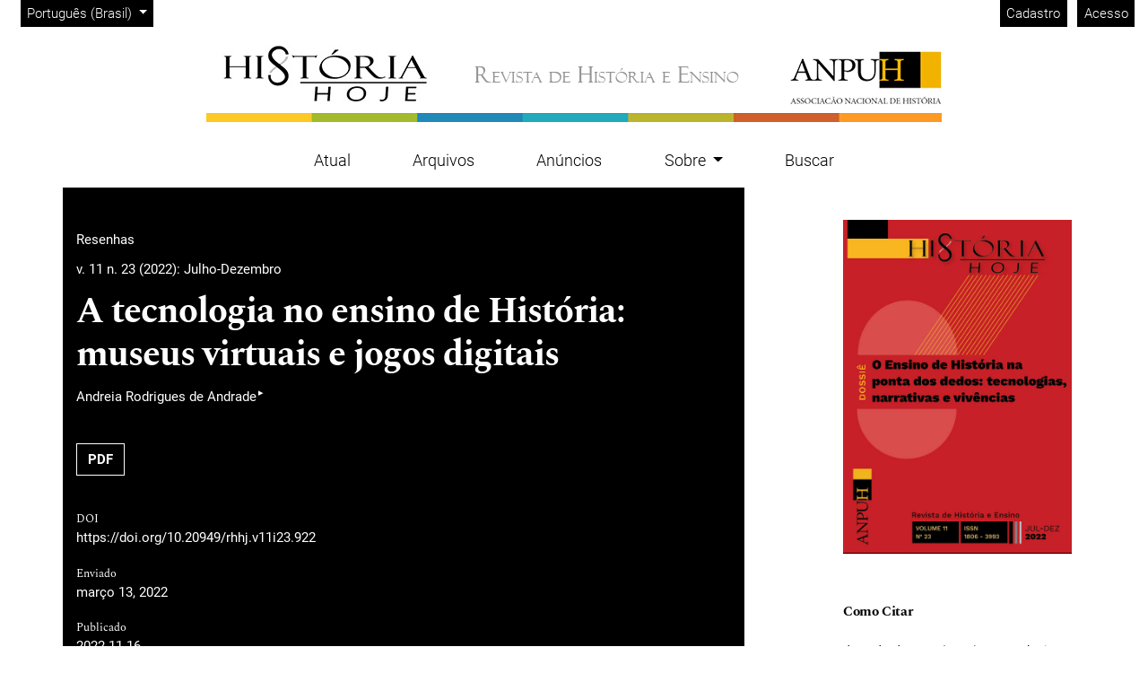

--- FILE ---
content_type: text/html; charset=utf-8
request_url: https://rhhj.anpuh.org/RHHJ/article/view/922
body_size: 5906
content:


<!DOCTYPE html>

<html lang="pt-BR" xml:lang="pt-BR">
<head>
	<meta charset="utf-8">
	<meta name="viewport" content="width=device-width, initial-scale=1.0">
	<title>
		A tecnologia no ensino de História: museus virtuais e jogos digitais
							| Revista História Hoje
			</title>

	
<meta name="generator" content="Open Journal Systems 3.3.0.14">
<meta name="gs_meta_revision" content="1.1"/>
<meta name="citation_journal_title" content="Revista História Hoje"/>
<meta name="citation_journal_abbrev" content="RHHJ"/>
<meta name="citation_issn" content="1806-3993"/> 
<meta name="citation_author" content="Andreia Rodrigues de Andrade"/>
<meta name="citation_author_institution" content="Universidade Federal de Santa Maria"/>
<meta name="citation_title" content="A tecnologia no ensino de História: museus virtuais e jogos digitais"/>
<meta name="citation_language" content="pt"/>
<meta name="citation_date" content="2022/11/16"/>
<meta name="citation_volume" content="11"/>
<meta name="citation_issue" content="23"/>
<meta name="citation_firstpage" content="365"/>
<meta name="citation_lastpage" content="368"/>
<meta name="citation_doi" content="10.20949/rhhj.v11i23.922"/>
<meta name="citation_abstract_html_url" content="https://rhhj.anpuh.org/RHHJ/article/view/922"/>
<meta name="citation_pdf_url" content="https://rhhj.anpuh.org/RHHJ/article/download/922/478"/>
<link rel="schema.DC" href="http://purl.org/dc/elements/1.1/" />
<meta name="DC.Creator.PersonalName" content="Andreia Rodrigues de Andrade"/>
<meta name="DC.Date.created" scheme="ISO8601" content="2022-11-16"/>
<meta name="DC.Date.dateSubmitted" scheme="ISO8601" content="2022-03-13"/>
<meta name="DC.Date.issued" scheme="ISO8601" content="2022-11-16"/>
<meta name="DC.Date.modified" scheme="ISO8601" content="2023-06-09"/>
<meta name="DC.Description" xml:lang="pt" content="."/>
<meta name="DC.Format" scheme="IMT" content="application/pdf"/>
<meta name="DC.Identifier" content="922"/>
<meta name="DC.Identifier.pageNumber" content="365-368"/>
<meta name="DC.Identifier.DOI" content="10.20949/rhhj.v11i23.922"/>
<meta name="DC.Identifier.URI" content="https://rhhj.anpuh.org/RHHJ/article/view/922"/>
<meta name="DC.Language" scheme="ISO639-1" content="pt"/>
<meta name="DC.Rights" content="Copyright (c) 2022 Andreia Rodrigues de andrade"/>
<meta name="DC.Rights" content="http://creativecommons.org/licenses/by/4.0"/>
<meta name="DC.Source" content="Revista História Hoje"/>
<meta name="DC.Source.ISSN" content="1806-3993"/>
<meta name="DC.Source.Issue" content="23"/>
<meta name="DC.Source.Volume" content="11"/>
<meta name="DC.Source.URI" content="https://rhhj.anpuh.org/RHHJ"/>
<meta name="DC.Title" content="A tecnologia no ensino de História: museus virtuais e jogos digitais"/>
<meta name="DC.Title.Alternative" xml:lang="en" content="Technology in History Teaching: Virtual Museums and Digital Games"/>
<meta name="DC.Type" content="Text.Serial.Journal"/>
<meta name="DC.Type.articleType" content="Resenhas"/>
<meta name="og:site_name" content="Revista História Hoje"/>
<meta name="og:type" content="article"/>
<meta name="og:title" content="A tecnologia no ensino de História: museus virtuais e jogos digitais"/>
<meta name="og:description" content="
.
"/>
<meta name="og:url" content="https://rhhj.anpuh.org/RHHJ/article/view/922"/>
<meta name="og:locale" content="pt_BR"/>
<meta name="og:image" content="https://rhhj.anpuh.org/public/journals/1/cover_issue_24_pt_BR.jpg"/>
<meta name="article:published_time" content="2022-11-16"/>
<link rel="alternate" type="application/atom+xml" href="https://rhhj.anpuh.org/RHHJ/gateway/plugin/AnnouncementFeedGatewayPlugin/atom">
<link rel="alternate" type="application/rdf+xml" href="https://rhhj.anpuh.org/RHHJ/gateway/plugin/AnnouncementFeedGatewayPlugin/rss">
<link rel="alternate" type="application/rss+xml" href="https://rhhj.anpuh.org/RHHJ/gateway/plugin/AnnouncementFeedGatewayPlugin/rss2">
	<link rel="stylesheet" href="https://rhhj.anpuh.org/plugins/themes/immersion/resources/dist/app.min.css?v=3.3.0.14" type="text/css" /><link rel="stylesheet" href="https://rhhj.anpuh.org/RHHJ/$$$call$$$/page/page/css?name=less" type="text/css" /><link rel="stylesheet" href="https://rhhj.anpuh.org/public/journals/1/styleSheet.css?d=2024-07-01+17%3A28%3A49" type="text/css" />
</head>
<body class="page_article op_view has_site_logo"
      dir="ltr">

<div class="cmp_skip_to_content">
	<a class="sr-only" href="#immersion_content_header">Ir para o menu de navegação principal</a>
	<a class="sr-only" href="#immersion_content_main">Ir para o conteúdo principal</a>
	<a class="sr-only" href="#immersion_content_footer">Ir para o rodapé</a>
</div>

<header class="main-header"
        id="immersion_content_header">
	<div class="container-fluid">
		<nav class="main-header__admin locale-enabled">

						
										<ul id="languageNav" class="language-toggle nav">
	<li class="nav-item dropdown">
		<a class="main-header__lang-link dropdown-toggle" id="languageToggleMenulanguageNav" data-toggle="dropdown" aria-haspopup="true" aria-expanded="false">
			<span class="sr-only">Alterar o idioma. O idioma atual é:</span>
			Português (Brasil)
		</a>

		<ul class="dropdown-menu dropdown-menu-left" aria-labelledby="languageToggleMenulanguageNav">
																			<li class="dropdown-item">
						<a class="nav-link" href="https://rhhj.anpuh.org/RHHJ/user/setLocale/en_US?source=%2FRHHJ%2Farticle%2Fview%2F922">
							English
						</a>
					</li>
																<li class="dropdown-item">
						<a class="nav-link" href="https://rhhj.anpuh.org/RHHJ/user/setLocale/es_ES?source=%2FRHHJ%2Farticle%2Fview%2F922">
							Español (España)
						</a>
					</li>
									</ul>
	</li>
</ul>
			
							<h2 class="sr-only">Menu Admin</h2>
									<ul id="navigationUser" class="pkp_navigation_user pkp_nav_list">
					
																	<li class=" nmi_type_user_register nav-item">
					<a class="main-header__admin-link"
					   href="https://rhhj.anpuh.org/RHHJ/user/register">
						Cadastro
					</a>
									</li>
								
																	<li class=" nmi_type_user_login nav-item">
					<a class="main-header__admin-link"
					   href="https://rhhj.anpuh.org/RHHJ/login">
						Acesso
					</a>
									</li>
													</ul>

			
			
		</nav>

					<div class="main-header__title">
		
		
					<a href="			https://rhhj.anpuh.org/RHHJ/index
		" class="is_img">
				<img src="https://rhhj.anpuh.org/public/journals/1/pageHeaderLogoImage_pt_BR.png" width="820" height="87" alt="##common.pageHeaderLogo.altText##" />
			</a>
		
					</div>
		
						
						<nav class="navbar navbar-expand-sm main-header__nav">
				<button class="navbar-toggler mx-auto hamburger" data-target="#main-menu" data-toggle="collapse"
				        type="button"
				        aria-label="Menu" aria-controls="navigation">
					<span class="hamburger__wrapper">
		                <span class="hamburger__icon"></span>
		            </span>
				</button>
				<h2 class="sr-only">Menu principal</h2>
				<div class="collapse navbar-collapse" id="main-menu">
										<ul id="navigationPrimary" class="pkp_navigation_primary pkp_nav_list navbar-nav mx-auto">
					
																	<li class=" nmi_type_current nav-item">
					<a class="main-header__nav-link"
					   href="https://rhhj.anpuh.org/RHHJ/issue/current">
						Atual
					</a>
									</li>
								
																	<li class=" nmi_type_archives nav-item">
					<a class="main-header__nav-link"
					   href="https://rhhj.anpuh.org/RHHJ/issue/archive">
						Arquivos
					</a>
									</li>
								
																	<li class=" nmi_type_announcements nav-item">
					<a class="main-header__nav-link"
					   href="https://rhhj.anpuh.org/RHHJ/announcement">
						Anúncios
					</a>
									</li>
								
																	<li class=" nmi_type_about nav-item dropdown">
					<a class="main-header__nav-link dropdown-toggle"
					   href="https://rhhj.anpuh.org/RHHJ/about" role="button" id="dropdownMenuLink" data-toggle="dropdown" aria-haspopup="true" aria-expanded="false">
						Sobre
					</a>
											<ul class="dropdown-menu">
																								<li class=" dropdown-item">
										<a class="nav-link"
										   href="https://rhhj.anpuh.org/RHHJ/about">
											Sobre a Revista
										</a>
									</li>
																																<li class=" dropdown-item">
										<a class="nav-link"
										   href="https://rhhj.anpuh.org/RHHJ/about/editorialTeam">
											Equipe Editorial
										</a>
									</li>
																																<li class=" dropdown-item">
										<a class="nav-link"
										   href="https://rhhj.anpuh.org/RHHJ/about/privacy">
											Declaração de Privacidade
										</a>
									</li>
																																<li class=" dropdown-item">
										<a class="nav-link"
										   href="https://rhhj.anpuh.org/RHHJ/about/submissions">
											Submissões
										</a>
									</li>
																																<li class=" dropdown-item">
										<a class="nav-link"
										   href="https://rhhj.anpuh.org/RHHJ/about/indexadores">
											Indexadores
										</a>
									</li>
																																<li class=" dropdown-item">
										<a class="nav-link"
										   href="https://rhhj.anpuh.org/RHHJ/about/contact">
											Contato
										</a>
									</li>
																					</ul>
									</li>
								
																	<li class=" nmi_type_search nav-item">
					<a class="main-header__nav-link"
					   href="https://rhhj.anpuh.org/RHHJ/search/search">
						Buscar
					</a>
									</li>
						</ul>

			
				</div>
			</nav>
				</div> </header>

<main class="container" id="immersion_content_main">
	<div class="row">

				<section class="col-md-8 article-page">
	<header class="article-page__header">
    		
					<p class="article-page__meta">Resenhas</p>
		
		<p class="article-page__meta">
			<a href="https://rhhj.anpuh.org/RHHJ/issue/view/24">v. 11 n. 23 (2022): Julho-Dezembro</a>
		</p>

		<h1 class="article-page__title">
			<span>A tecnologia no ensino de História: museus virtuais e jogos digitais</span>
		</h1>

							<div class="article-page__meta">
				<ul class="authors-string">
											<li class="authors-string__item"><a class="author-string__href" href="#author-1"><span>Andreia Rodrigues de Andrade</span><sup class="author-symbol author-plus">&ThinSpace;&rtrif;</sup><sup class="author-symbol author-minus hidden">&ThinSpace;&dtrif;</sup></a></li>
									</ul>
			</div>
												<div class="article-page__meta">
				<div class="article-details__authors">
											<div class="article-details__author hidden" id="author-1">
															<div class="article-details__author-affiliation">
									Universidade Federal de Santa Maria
																	</div>
																											</div>
									</div>
			</div>
			</header>

				<div class="article-page__galleys">
							<ul class="list-galleys primary-galleys">
											<li>
							
	
							

<a class="article__btn pdf" href="https://rhhj.anpuh.org/RHHJ/article/view/922/478">

		
	PDF

	</a>
						</li>
									</ul>
								</div>
	
	<div class="article-page__meta">

		<dl>
																								<dt>
						DOI
					</dt>
					<dd>
													<a id="pub-id::doi"
							   href="https://doi.org/10.20949/rhhj.v11i23.922">
								https://doi.org/10.20949/rhhj.v11i23.922
							</a>
											</dd>
														<dt>
					Enviado
				</dt>
				<dd>
					março 13, 2022
				</dd>
			
							<dt>
					Publicado
				</dt>
				<dd>
																2022-11-16
														</dd>
							
		</dl>
	</div><!-- .article-page__meta-->

				<h3 class="label">Resumo</h3>
		<p>.</p>
	
		
		<div class="item downloads_chart">
	<h3 class="label">
		Downloads
	</h3>
	<div class="value">
		<canvas class="usageStatsGraph" data-object-type="Submission" data-object-id="922"></canvas>
		<div class="usageStatsUnavailable" data-object-type="Submission" data-object-id="922">
			Não há dados estatísticos.
		</div>
	</div>
</div>


</section>


<aside class="col-md-4 offset-lg-1 col-lg-3 article-sidebar">

				<h2 class="sr-only">Imagem de capa</h2>
		<figure>
							<a href="https://rhhj.anpuh.org/RHHJ/issue/view/24">
					<img
						class="img-fluid"
					  src="https://rhhj.anpuh.org/public/journals/1/cover_issue_24_pt_BR.jpg"
						alt=""
					>
				</a>
					</figure>
	
					
		
		
				<h2>
			Como Citar
		</h2>
		<div class="citation_format_value">
			<div id="citationOutput" role="region" aria-live="polite">
				<div class="csl-bib-body">
  <div class="csl-entry">de Andrade, A. R. (2022). A tecnologia no ensino de História: museus virtuais e jogos digitais. <i>Revista História Hoje</i>, <i>11</i>(23), 365–368. https://doi.org/10.20949/rhhj.v11i23.922</div>
</div>
			</div>
			<div class="citation_formats dropdown">
				<a class="btn btn-secondary" id="dropdownMenuButton" data-toggle="dropdown" aria-haspopup="true"
				   aria-expanded="false">
					Fomatos de Citação
				</a>
				<div class="dropdown-menu" aria-labelledby="dropdownMenuButton" id="dropdown-cit">
											<a
								class="dropdown-cite-link dropdown-item"
								aria-controls="citationOutput"
								href="https://rhhj.anpuh.org/RHHJ/citationstylelanguage/get/acm-sig-proceedings?submissionId=922&amp;publicationId=797"
								data-load-citation
								data-json-href="https://rhhj.anpuh.org/RHHJ/citationstylelanguage/get/acm-sig-proceedings?submissionId=922&amp;publicationId=797&amp;return=json"
						>
							ACM
						</a>
											<a
								class="dropdown-cite-link dropdown-item"
								aria-controls="citationOutput"
								href="https://rhhj.anpuh.org/RHHJ/citationstylelanguage/get/acs-nano?submissionId=922&amp;publicationId=797"
								data-load-citation
								data-json-href="https://rhhj.anpuh.org/RHHJ/citationstylelanguage/get/acs-nano?submissionId=922&amp;publicationId=797&amp;return=json"
						>
							ACS
						</a>
											<a
								class="dropdown-cite-link dropdown-item"
								aria-controls="citationOutput"
								href="https://rhhj.anpuh.org/RHHJ/citationstylelanguage/get/apa?submissionId=922&amp;publicationId=797"
								data-load-citation
								data-json-href="https://rhhj.anpuh.org/RHHJ/citationstylelanguage/get/apa?submissionId=922&amp;publicationId=797&amp;return=json"
						>
							APA
						</a>
											<a
								class="dropdown-cite-link dropdown-item"
								aria-controls="citationOutput"
								href="https://rhhj.anpuh.org/RHHJ/citationstylelanguage/get/associacao-brasileira-de-normas-tecnicas?submissionId=922&amp;publicationId=797"
								data-load-citation
								data-json-href="https://rhhj.anpuh.org/RHHJ/citationstylelanguage/get/associacao-brasileira-de-normas-tecnicas?submissionId=922&amp;publicationId=797&amp;return=json"
						>
							ABNT
						</a>
											<a
								class="dropdown-cite-link dropdown-item"
								aria-controls="citationOutput"
								href="https://rhhj.anpuh.org/RHHJ/citationstylelanguage/get/chicago-author-date?submissionId=922&amp;publicationId=797"
								data-load-citation
								data-json-href="https://rhhj.anpuh.org/RHHJ/citationstylelanguage/get/chicago-author-date?submissionId=922&amp;publicationId=797&amp;return=json"
						>
							Chicago
						</a>
											<a
								class="dropdown-cite-link dropdown-item"
								aria-controls="citationOutput"
								href="https://rhhj.anpuh.org/RHHJ/citationstylelanguage/get/harvard-cite-them-right?submissionId=922&amp;publicationId=797"
								data-load-citation
								data-json-href="https://rhhj.anpuh.org/RHHJ/citationstylelanguage/get/harvard-cite-them-right?submissionId=922&amp;publicationId=797&amp;return=json"
						>
							Harvard
						</a>
											<a
								class="dropdown-cite-link dropdown-item"
								aria-controls="citationOutput"
								href="https://rhhj.anpuh.org/RHHJ/citationstylelanguage/get/ieee?submissionId=922&amp;publicationId=797"
								data-load-citation
								data-json-href="https://rhhj.anpuh.org/RHHJ/citationstylelanguage/get/ieee?submissionId=922&amp;publicationId=797&amp;return=json"
						>
							IEEE
						</a>
											<a
								class="dropdown-cite-link dropdown-item"
								aria-controls="citationOutput"
								href="https://rhhj.anpuh.org/RHHJ/citationstylelanguage/get/modern-language-association?submissionId=922&amp;publicationId=797"
								data-load-citation
								data-json-href="https://rhhj.anpuh.org/RHHJ/citationstylelanguage/get/modern-language-association?submissionId=922&amp;publicationId=797&amp;return=json"
						>
							MLA
						</a>
											<a
								class="dropdown-cite-link dropdown-item"
								aria-controls="citationOutput"
								href="https://rhhj.anpuh.org/RHHJ/citationstylelanguage/get/turabian-fullnote-bibliography?submissionId=922&amp;publicationId=797"
								data-load-citation
								data-json-href="https://rhhj.anpuh.org/RHHJ/citationstylelanguage/get/turabian-fullnote-bibliography?submissionId=922&amp;publicationId=797&amp;return=json"
						>
							Turabian
						</a>
											<a
								class="dropdown-cite-link dropdown-item"
								aria-controls="citationOutput"
								href="https://rhhj.anpuh.org/RHHJ/citationstylelanguage/get/vancouver?submissionId=922&amp;publicationId=797"
								data-load-citation
								data-json-href="https://rhhj.anpuh.org/RHHJ/citationstylelanguage/get/vancouver?submissionId=922&amp;publicationId=797&amp;return=json"
						>
							Vancouver
						</a>
																<div class="dropdown-divider"></div>
						<h3 class="download-cite">
							Baixar Citação
						</h3>
													<a class="dropdown-cite-link dropdown-item"
							   href="https://rhhj.anpuh.org/RHHJ/citationstylelanguage/download/ris?submissionId=922&amp;publicationId=797">
								Endnote/Zotero/Mendeley (RIS)
							</a>
													<a class="dropdown-cite-link dropdown-item"
							   href="https://rhhj.anpuh.org/RHHJ/citationstylelanguage/download/bibtex?submissionId=922&amp;publicationId=797">
								BibTeX
							</a>
															</div>
			</div>
		</div>
	
						
			<div class="copyright-info">
																		<p>Copyright (c) 2022 Andreia Rodrigues de andrade</p>
										<a rel="license" href="https://creativecommons.org/licenses/by/4.0/"><img alt="Creative Commons License" style="border-width:0" src="//i.creativecommons.org/l/by/4.0/88x31.png" /></a><br />Este trabalho está licenciado sob uma licença <a rel="license" href="https://creativecommons.org/licenses/by/4.0/">Creative Commons Attribution 4.0 International License</a>.
							
								</div>
		

</aside>

		
	</div>
</main><!-- .page -->

<footer class="main-footer" id="immersion_content_footer">
	<div class="container">
					<div class="sidebar_wrapper row" role="complementary">
				 
<div class="pkp_block block_make_submission col-md-3">
	<div class="content">
		<a class="btn btn-primary" href="https://rhhj.anpuh.org/RHHJ/about/submissions">
			Enviar Submissão
		</a>
	</div>
</div>
<div class="pkp_block block_language col-md-3">
	<h2 class="title">
		Idioma
	</h2>

	<div class="content">
		<ul>
							<li class="locale_pt_BR current">
					<a href="https://rhhj.anpuh.org/RHHJ/user/setLocale/pt_BR?source=%2FRHHJ%2Farticle%2Fview%2F922">
						Português (Brasil)
					</a>
				</li>
							<li class="locale_en_US">
					<a href="https://rhhj.anpuh.org/RHHJ/user/setLocale/en_US?source=%2FRHHJ%2Farticle%2Fview%2F922">
						English
					</a>
				</li>
							<li class="locale_es_ES">
					<a href="https://rhhj.anpuh.org/RHHJ/user/setLocale/es_ES?source=%2FRHHJ%2Farticle%2Fview%2F922">
						Español (España)
					</a>
				</li>
					</ul>
	</div>
</div><!-- .block_language -->

			</div>
			<hr>
				<div class="row">
							<div class="col-md-8">
					<p><strong>Revista História Hoje, São Paulo, SP, Brasil, e-ISSN: 1806-3993</strong></p>
<p> </p>
<div id="customblock-crossref" class="pkp_block block_custom col-md-3">
<div class="content">
<section><strong>Indexadores</strong></section>
<section><img src="https://rhhj.anpuh.org/public/site/images/lepidus/mceclip2.jpg" /> <img src="https://rhhj.anpuh.org/public/site/images/lepidus/mceclip3.png" />  <img src="https://rhhj.anpuh.org/public/site/images/lepidus/mceclip0.jpg" /><img src="https://rhhj.anpuh.org/public/site/images/lepidus/mceclip4.png" />  <img src="https://rhhj.anpuh.org/public/site/images/lepidus/blobid0.jpg" alt="" /></section>
</div>
</div>
				</div>
						<div class="col-2 col-sm-1 offset-10 offset-sm-11" role="complementary">
				<a href="https://rhhj.anpuh.org/RHHJ/about/aboutThisPublishingSystem">
					<img class="img-fluid" alt="Mais informações sobre o sistema de publicação, a plataforma e o fluxo de publicação do OJS/PKP." src="https://rhhj.anpuh.org/templates/images/ojs_brand.png">
				</a>
			</div>
		</div>
	</div>
</footer>

	<div id="loginModal" class="modal fade" tabindex="-1" role="dialog">
		<div class="modal-dialog" role="document">
			<div class="modal-content">
				<div class="modal-body">
					<button type="button" class="close" data-dismiss="modal" aria-label="Close">
						<span aria-hidden="true">&times;</span>
					</button>
					<form class="form-login" method="post" action="https://rhhj.anpuh.org/RHHJ/login/signIn">
	<input type="hidden" name="csrfToken" value="93a0e6d0f27ca748b8e91a20eabd0566">
	<input type="hidden" name="source" value=""/>

	<fieldset>
		<div class="form-group form-group-username">
			<label for="usernameModal">
				Usuário
				<span class="required" aria-hidden="true">*</span>
				<span class="sr-only">
					Obrigatório
				</span>
			</label>
			<input type="text" class="form-control" name="username" id="usernameModal" value="" maxlength="32" required>
		</div>
		<div class="form-group">
			<label for="passwordModal">
				Senha
				<span class="required" aria-hidden="true">*</span>
				<span class="sr-only">
					Obrigatório
				</span>
			</label>
			<input type="password" class="form-control" name="password" id="passwordModal" value=""
			       maxlength="32" required>

			<div class="custom-control custom-checkbox">
				<input type="checkbox" class="custom-control-input" name="remember" id="rememberModal" value="1" checked="$remember">
				<label for="rememberModal" class="custom-control-label">
						Mantenha-me conectado
				</label>
			</div>
		</div>
		<div class="form-group">
			<p>
				<button class="btn btn-primary" type="submit">
					Acesso
				</button>

														<a href="https://rhhj.anpuh.org/RHHJ/user/register?source=" class="btn btn-secondary">
						Não é um usuário? Registre-se no site
					</a>
							</p>

			<p>
				<a href="https://rhhj.anpuh.org/RHHJ/login/lostPassword">
					Esqueceu a senha?
				</a>
			</p>
		</div>
	</fieldset>
</form>
				</div>
			</div>
		</div>
	</div>

<script src="https://rhhj.anpuh.org/plugins/themes/immersion/resources/dist/app.min.js?v=3.3.0.14" type="text/javascript"></script><script src="https://rhhj.anpuh.org/plugins/generic/citationStyleLanguage/js/articleCitation.js?v=3.3.0.14" type="text/javascript"></script><script type="text/javascript">var pkpUsageStats = pkpUsageStats || {};pkpUsageStats.data = pkpUsageStats.data || {};pkpUsageStats.data.Submission = pkpUsageStats.data.Submission || {};pkpUsageStats.data.Submission[922] = {"data":{"2022":{"1":0,"2":0,"3":0,"4":0,"5":0,"6":0,"7":0,"8":0,"9":0,"10":0,"11":36,"12":35},"2023":{"1":20,"2":9,"3":27,"4":12,"5":7,"6":11,"7":8,"8":16,"9":9,"10":11,"11":7,"12":12},"2024":{"1":2,"2":10,"3":11,"4":9,"5":11,"6":8,"7":5,"8":18,"9":15,"10":19,"11":19,"12":65},"2025":{"1":7,"2":15,"3":17,"4":13,"5":14,"6":19,"7":11,"8":18,"9":26,"10":19,"11":26,"12":36},"2026":{"1":8,"2":0,"3":0,"4":0,"5":0,"6":0,"7":0,"8":0,"9":0,"10":0,"11":0,"12":0}},"label":"Todos os downloads","color":"79,181,217","total":641};</script><script src="https://cdnjs.cloudflare.com/ajax/libs/Chart.js/2.0.1/Chart.js?v=3.3.0.14" type="text/javascript"></script><script type="text/javascript">var pkpUsageStats = pkpUsageStats || {};pkpUsageStats.locale = pkpUsageStats.locale || {};pkpUsageStats.locale.months = ["Jan","Fev","Mar","Abr","Mai","Jun","Jul","Ago","Set","Out","Nov","Dez"];pkpUsageStats.config = pkpUsageStats.config || {};pkpUsageStats.config.chartType = "bar";</script><script src="https://rhhj.anpuh.org/plugins/generic/usageStats/js/UsageStatsFrontendHandler.js?v=3.3.0.14" type="text/javascript"></script><script type="text/javascript">			var _paq = _paq || [];
			  _paq.push(['trackPageView']);
			  _paq.push(['enableLinkTracking']);
			  (function() {
			    var u="//piwik.lepidus.com.br/";
			    _paq.push(['setTrackerUrl', u+'piwik.php']);
			    _paq.push(['setSiteId', 165]);
			    _paq.push(['setDocumentTitle', "RHHJ"]);
			    var d=document, g=d.createElement('script'), s=d.getElementsByTagName('script')[0];
			    g.type='text/javascript'; g.async=true; g.defer=true; g.src=u+'piwik.js'; s.parentNode.insertBefore(g,s);
			  })();</script>



</body>
</html>


--- FILE ---
content_type: text/css;charset=UTF-8
request_url: https://rhhj.anpuh.org/RHHJ/$$$call$$$/page/page/css?name=less
body_size: 5598
content:
@font-face{font-family:'Roboto';font-style:normal;font-weight:300;src:url('//rhhj.anpuh.org/plugins/themes/immersion/resources/fonts/roboto-v20-vietnamese_latin-ext_latin_greek-ext_greek_cyrillic-ext_cyrillic-300.eot');src:local(''),url('//rhhj.anpuh.org/plugins/themes/immersion/resources/fonts/roboto-v20-vietnamese_latin-ext_latin_greek-ext_greek_cyrillic-ext_cyrillic-300.eot?#iefix') format('embedded-opentype'),url('//rhhj.anpuh.org/plugins/themes/immersion/resources/fonts/roboto-v20-vietnamese_latin-ext_latin_greek-ext_greek_cyrillic-ext_cyrillic-300.woff2') format('woff2'),url('//rhhj.anpuh.org/plugins/themes/immersion/resources/fonts/roboto-v20-vietnamese_latin-ext_latin_greek-ext_greek_cyrillic-ext_cyrillic-300.woff') format('woff'),url('//rhhj.anpuh.org/plugins/themes/immersion/resources/fonts/roboto-v20-vietnamese_latin-ext_latin_greek-ext_greek_cyrillic-ext_cyrillic-300.ttf') format('truetype'),url('//rhhj.anpuh.org/plugins/themes/immersion/resources/fonts/roboto-v20-vietnamese_latin-ext_latin_greek-ext_greek_cyrillic-ext_cyrillic-300.svg#Roboto') format('svg')}@font-face{font-family:'Roboto';font-style:normal;font-weight:400;src:url('//rhhj.anpuh.org/plugins/themes/immersion/resources/fonts/roboto-v20-vietnamese_latin-ext_latin_greek-ext_greek_cyrillic-ext_cyrillic-regular.eot');src:local(''),url('//rhhj.anpuh.org/plugins/themes/immersion/resources/fonts/roboto-v20-vietnamese_latin-ext_latin_greek-ext_greek_cyrillic-ext_cyrillic-regular.eot?#iefix') format('embedded-opentype'),url('//rhhj.anpuh.org/plugins/themes/immersion/resources/fonts/roboto-v20-vietnamese_latin-ext_latin_greek-ext_greek_cyrillic-ext_cyrillic-regular.woff2') format('woff2'),url('//rhhj.anpuh.org/plugins/themes/immersion/resources/fonts/roboto-v20-vietnamese_latin-ext_latin_greek-ext_greek_cyrillic-ext_cyrillic-regular.woff') format('woff'),url('//rhhj.anpuh.org/plugins/themes/immersion/resources/fonts/roboto-v20-vietnamese_latin-ext_latin_greek-ext_greek_cyrillic-ext_cyrillic-regular.ttf') format('truetype'),url('//rhhj.anpuh.org/plugins/themes/immersion/resources/fonts/roboto-v20-vietnamese_latin-ext_latin_greek-ext_greek_cyrillic-ext_cyrillic-regular.svg#Roboto') format('svg')}@font-face{font-family:'Roboto';font-style:italic;font-weight:400;src:url('//rhhj.anpuh.org/plugins/themes/immersion/resources/fonts/roboto-v20-vietnamese_latin-ext_latin_greek-ext_greek_cyrillic-ext_cyrillic-italic.eot');src:local(''),url('//rhhj.anpuh.org/plugins/themes/immersion/resources/fonts/roboto-v20-vietnamese_latin-ext_latin_greek-ext_greek_cyrillic-ext_cyrillic-italic.eot?#iefix') format('embedded-opentype'),url('//rhhj.anpuh.org/plugins/themes/immersion/resources/fonts/roboto-v20-vietnamese_latin-ext_latin_greek-ext_greek_cyrillic-ext_cyrillic-italic.woff2') format('woff2'),url('//rhhj.anpuh.org/plugins/themes/immersion/resources/fonts/roboto-v20-vietnamese_latin-ext_latin_greek-ext_greek_cyrillic-ext_cyrillic-italic.woff') format('woff'),url('//rhhj.anpuh.org/plugins/themes/immersion/resources/fonts/roboto-v20-vietnamese_latin-ext_latin_greek-ext_greek_cyrillic-ext_cyrillic-italic.ttf') format('truetype'),url('//rhhj.anpuh.org/plugins/themes/immersion/resources/fonts/roboto-v20-vietnamese_latin-ext_latin_greek-ext_greek_cyrillic-ext_cyrillic-italic.svg#Roboto') format('svg')}@font-face{font-family:'Roboto';font-style:normal;font-weight:700;src:url('//rhhj.anpuh.org/plugins/themes/immersion/resources/fonts/roboto-v20-vietnamese_latin-ext_latin_greek-ext_greek_cyrillic-ext_cyrillic-700.eot');src:local(''),url('//rhhj.anpuh.org/plugins/themes/immersion/resources/fonts/roboto-v20-vietnamese_latin-ext_latin_greek-ext_greek_cyrillic-ext_cyrillic-700.eot?#iefix') format('embedded-opentype'),url('//rhhj.anpuh.org/plugins/themes/immersion/resources/fonts/roboto-v20-vietnamese_latin-ext_latin_greek-ext_greek_cyrillic-ext_cyrillic-700.woff2') format('woff2'),url('//rhhj.anpuh.org/plugins/themes/immersion/resources/fonts/roboto-v20-vietnamese_latin-ext_latin_greek-ext_greek_cyrillic-ext_cyrillic-700.woff') format('woff'),url('//rhhj.anpuh.org/plugins/themes/immersion/resources/fonts/roboto-v20-vietnamese_latin-ext_latin_greek-ext_greek_cyrillic-ext_cyrillic-700.ttf') format('truetype'),url('//rhhj.anpuh.org/plugins/themes/immersion/resources/fonts/roboto-v20-vietnamese_latin-ext_latin_greek-ext_greek_cyrillic-ext_cyrillic-700.svg#Roboto') format('svg')}@font-face{font-family:'Roboto';font-style:italic;font-weight:700;src:url('//rhhj.anpuh.org/plugins/themes/immersion/resources/fonts/roboto-v20-vietnamese_latin-ext_latin_greek-ext_greek_cyrillic-ext_cyrillic-700italic.eot');src:local(''),url('//rhhj.anpuh.org/plugins/themes/immersion/resources/fonts/roboto-v20-vietnamese_latin-ext_latin_greek-ext_greek_cyrillic-ext_cyrillic-700italic.eot?#iefix') format('embedded-opentype'),url('//rhhj.anpuh.org/plugins/themes/immersion/resources/fonts/roboto-v20-vietnamese_latin-ext_latin_greek-ext_greek_cyrillic-ext_cyrillic-700italic.woff2') format('woff2'),url('//rhhj.anpuh.org/plugins/themes/immersion/resources/fonts/roboto-v20-vietnamese_latin-ext_latin_greek-ext_greek_cyrillic-ext_cyrillic-700italic.woff') format('woff'),url('//rhhj.anpuh.org/plugins/themes/immersion/resources/fonts/roboto-v20-vietnamese_latin-ext_latin_greek-ext_greek_cyrillic-ext_cyrillic-700italic.ttf') format('truetype'),url('//rhhj.anpuh.org/plugins/themes/immersion/resources/fonts/roboto-v20-vietnamese_latin-ext_latin_greek-ext_greek_cyrillic-ext_cyrillic-700italic.svg#Roboto') format('svg')}@font-face{font-family:'Spectral';font-style:normal;font-weight:400;src:url('//rhhj.anpuh.org/plugins/themes/immersion/resources/fonts/spectral-v6-vietnamese_latin-ext_latin_cyrillic-regular.eot');src:local(''),url('//rhhj.anpuh.org/plugins/themes/immersion/resources/fonts/spectral-v6-vietnamese_latin-ext_latin_cyrillic-regular.eot?#iefix') format('embedded-opentype'),url('//rhhj.anpuh.org/plugins/themes/immersion/resources/fonts/spectral-v6-vietnamese_latin-ext_latin_cyrillic-regular.woff2') format('woff2'),url('//rhhj.anpuh.org/plugins/themes/immersion/resources/fonts/spectral-v6-vietnamese_latin-ext_latin_cyrillic-regular.woff') format('woff'),url('//rhhj.anpuh.org/plugins/themes/immersion/resources/fonts/spectral-v6-vietnamese_latin-ext_latin_cyrillic-regular.ttf') format('truetype'),url('//rhhj.anpuh.org/plugins/themes/immersion/resources/fonts/spectral-v6-vietnamese_latin-ext_latin_cyrillic-regular.svg#Spectral') format('svg')}@font-face{font-family:'Spectral';font-style:italic;font-weight:400;src:url('//rhhj.anpuh.org/plugins/themes/immersion/resources/fonts/spectral-v6-vietnamese_latin-ext_latin_cyrillic-italic.eot');src:local(''),url('//rhhj.anpuh.org/plugins/themes/immersion/resources/fonts/spectral-v6-vietnamese_latin-ext_latin_cyrillic-italic.eot?#iefix') format('embedded-opentype'),url('//rhhj.anpuh.org/plugins/themes/immersion/resources/fonts/spectral-v6-vietnamese_latin-ext_latin_cyrillic-italic.woff2') format('woff2'),url('//rhhj.anpuh.org/plugins/themes/immersion/resources/fonts/spectral-v6-vietnamese_latin-ext_latin_cyrillic-italic.woff') format('woff'),url('//rhhj.anpuh.org/plugins/themes/immersion/resources/fonts/spectral-v6-vietnamese_latin-ext_latin_cyrillic-italic.ttf') format('truetype'),url('//rhhj.anpuh.org/plugins/themes/immersion/resources/fonts/spectral-v6-vietnamese_latin-ext_latin_cyrillic-italic.svg#Spectral') format('svg')}@font-face{font-family:'Spectral';font-style:normal;font-weight:700;src:url('//rhhj.anpuh.org/plugins/themes/immersion/resources/fonts/spectral-v6-vietnamese_latin-ext_latin_cyrillic-700.eot');src:local(''),url('//rhhj.anpuh.org/plugins/themes/immersion/resources/fonts/spectral-v6-vietnamese_latin-ext_latin_cyrillic-700.eot?#iefix') format('embedded-opentype'),url('//rhhj.anpuh.org/plugins/themes/immersion/resources/fonts/spectral-v6-vietnamese_latin-ext_latin_cyrillic-700.woff2') format('woff2'),url('//rhhj.anpuh.org/plugins/themes/immersion/resources/fonts/spectral-v6-vietnamese_latin-ext_latin_cyrillic-700.woff') format('woff'),url('//rhhj.anpuh.org/plugins/themes/immersion/resources/fonts/spectral-v6-vietnamese_latin-ext_latin_cyrillic-700.ttf') format('truetype'),url('//rhhj.anpuh.org/plugins/themes/immersion/resources/fonts/spectral-v6-vietnamese_latin-ext_latin_cyrillic-700.svg#Spectral') format('svg')}@font-face{font-family:'Spectral';font-style:italic;font-weight:700;src:url('//rhhj.anpuh.org/plugins/themes/immersion/resources/fonts/spectral-v6-vietnamese_latin-ext_latin_cyrillic-700italic.eot');src:local(''),url('//rhhj.anpuh.org/plugins/themes/immersion/resources/fonts/spectral-v6-vietnamese_latin-ext_latin_cyrillic-700italic.eot?#iefix') format('embedded-opentype'),url('//rhhj.anpuh.org/plugins/themes/immersion/resources/fonts/spectral-v6-vietnamese_latin-ext_latin_cyrillic-700italic.woff2') format('woff2'),url('//rhhj.anpuh.org/plugins/themes/immersion/resources/fonts/spectral-v6-vietnamese_latin-ext_latin_cyrillic-700italic.woff') format('woff'),url('//rhhj.anpuh.org/plugins/themes/immersion/resources/fonts/spectral-v6-vietnamese_latin-ext_latin_cyrillic-700italic.ttf') format('truetype'),url('//rhhj.anpuh.org/plugins/themes/immersion/resources/fonts/spectral-v6-vietnamese_latin-ext_latin_cyrillic-700italic.svg#Spectral') format('svg')}body{font-family:'Roboto',sans-serif;color:#000;font-size:18px;font-weight:400;-webkit-font-smoothing:antialiased;-webkit-text-size-adjust:none;-moz-osx-font-smoothing:grayscale;text-rendering:optimizeLegibility}h1,h2,h3,h4,h5,h6,legend{font-family:'Spectral',serif;font-weight:700;letter-spacing:-0.025em;margin:3.5rem 0 1.5rem 0}h1 a:after,h2 a:after,h3 a:after,h4 a:after,h5 a:after,h6 a:after,legend a:after{border:0}p,li,blockquote,cite,dd{font-family:'Roboto',sans-serif;line-height:1.5;margin-bottom:1.25rem}dt,address,table{font-family:'Roboto',sans-serif;font-size:smaller}li{margin-bottom:0.25em}blockquote{border-left:1px solid #000;padding-left:30px}cite{display:block;text-align:right}dt{font-family:'Spectral',serif;font-weight:400;margin:0}dt:first-child{margin-top:0}dd{display:inline-block}code{color:#000;font-size:smaller}a{color:#000;display:inline-block}a:hover{color:#000;text-decoration:none}aside h1,aside h2,aside h3,aside h4,aside h5,aside h6,aside legend{font-size:0.85em}aside p,aside dt,aside dd,aside li{font-size:0.75em}main a:after,aside a:after{display:block;content:'';height:1px;width:100%;-webkit-transition:all .4s ease-in;-o-transition:all .4s ease-in;transition:all .4s ease-in;border-bottom:1px solid #000}main a:hover:after,aside a:hover:after{width:0%;-webkit-transition:all .4s ease-out;-o-transition:all .4s ease-out;transition:all .4s ease-out}label{font-family:'Roboto',sans-serif;font-size:smaller}fieldset{margin:50px 0}select{-webkit-appearance:none;background-position:right 50%;background-repeat:no-repeat;background-image:url([data-uri])}.form-group{margin-bottom:3rem}.form-control{font-family:'Roboto',sans-serif;font-size:smaller;border-radius:0;border:0;border-bottom:1px solid #000;padding:.25rem 0}.form-control:focus{border-color:#fff;box-shadow:0 0 0 .1rem #fff}.custom-radio .custom-control-input:checked~.custom-control-label::before,.custom-checkbox .custom-control-input:checked~.custom-control-label::before,.custom-control-input:checked~.custom-control-label::before{background-color:#000}.custom-control-input:active~.custom-control-label::before{background-color:rgba(0,0,0,0.5)}.custom-control-input:focus~.custom-control-label::before{box-shadow:0 0 0 1px #fff,0 0 0 .2rem #fff}.custom-checkbox .custom-control-label::before{border-radius:0}.btn{border-radius:0;font-family:'Roboto',sans-serif;font-size:smaller;border:1px solid transparent;background-color:transparent}.btn:after{border:0}.btn-primary{background-color:#000;border:1px solid #000;font-weight:600;color:#fff}.btn-primary:hover,.btn-primary:not(:disabled):not(.disabled).active,.btn-primary:not(:disabled):not(.disabled):active,.show>.btn-primary.dropdown-toggle{background-color:#fff;border:1px solid #000;color:#000}.btn-secondary,.btn-secondary{background-color:transparent;border:1px solid #000;color:#000}.btn-secondary:hover,a.btn.btn-secondary:hover,.btn-secondary:not(:disabled):not(.disabled).active,.btn-secondary:not(:disabled):not(.disabled):active,.show>.btn-secondary.dropdown-toggle{background-color:#000;border:1px solid #000;color:#fff}.modal-dialog{max-width:540px;text-align:center}.modal-content{border-radius:0;background:#000;color:#fff}@media (min-width:992px){.modal-content{padding:4rem}.close{position:absolute;top:0.5rem;right:0.8rem}}.modal-content .close{color:#fff;text-shadow:none;opacity:1}.modal-content a{color:#fff;border-color:#fff}.modal-content .btn-primary{border-color:#fff;background-color:#fff;color:#000}.modal-content fieldset{margin:0}.modal-content label{display:block;text-align:left}.modal-content .form-group{margin-bottom:2.5em}.modal-content .form-group:last-child{margin-bottom:0}.modal-content .form-control{background:transparent;border-color:#fff;color:#fff}@media (min-width:992px){#loginModal .close{top:-2.5rem;right:-2rem}}.close:not(:disabled):not(.disabled):focus,.close:not(:disabled):not(.disabled):hover{color:#fff}.main__content{margin-bottom:7.5vh}.cmp_edit_link{margin-bottom:24px}h2 .cmp_edit_link{margin-bottom:0;font-size:18px;text-transform:lowercase;font-weight:normal}.cmp_back_link{margin-top:20px;margin-bottom:20px}.hidden{display:none}.table .thead-dark th{background-color:#000;border-color:#000}a.img-wrapper{color:inherit;border-bottom:0;transition:none;-webkit-transition:none}a.img-wrapper:after{display:none}.main-header{background-color:#000;position:relative;background-position:center;background-repeat:no-repeat;background-size:cover;font-family:'Roboto',sans-serif;font-weight:300;height:100%}.main-header ul{list-style:none;padding:0;margin:0}.main-header li{display:inline-block}.main-header a{border:0;box-shadow:none}.page_index:not(.indexSite) .main-header{padding-top:2.5vh}.main-header__title{text-align:center;width:75vw;font-size:1.5rem;line-height:1.4;padding:.5rem 0;margin:.5rem auto}.main-header__title img{max-width:100%;height:auto}.main-header__title span{display:inline;padding:0.5rem;background:#fff;line-height:1.5;font-family:'Spectral',serif;font-weight:700;box-decoration-break:clone;-webkit-box-decoration-break:clone}.page_index:not(.indexSite) .main-header__title{text-align:center;margin:7.5vh auto 15vh auto;max-width:75vw}.dropdown-item{padding-top:2px;padding-bottom:2px}.nav-tabs .nav-link{border-top-left-radius:0;border-top-right-radius:0}.main-header__admin{display:flex;font-size:smaller}.main-header__admin.locale-enabled{justify-content:space-between}.main-header__admin.locale-disabled{justify-content:flex-end}.main-header__admin-link,.main-header__lang-link{padding:.25em .5em;margin-left:0.5em;background-color:#000;color:#fff;cursor:pointer}.main-header__admin-link:hover,.main-header__lang-link:hover,.main-header__admin-link:focus,.main-header__lang-link:focus,.main-header__admin-link:active,.main-header__lang-link:active{color:#000;background-color:#fff}#languageNav{border-bottom:none}#languageNav .main-header__lang-link{color:#fff}#languageNav .main-header__lang-link:hover,#languageNav .main-header__lang-link:focus,#languageNav .main-header__lang-link:active{color:#000}.main-header__nav-link{padding:.25em .5em;background-color:#fff;margin:0 2vw}.main-header__nav-link:hover,.main-header__nav-link:focus,.main-header__nav-link:active{color:#fff;background-color:#000}.navbar-nav{flex-wrap:wrap}.dropdown-menu{border-radius:0}.nav-link{padding:.25em .5em;color:#000}@media (min-width:992px){#navigationPrimary .dropdown-menu.show{display:flex;flex-wrap:wrap;justify-content:space-around;align-content:center;position:absolute;top:100%;left:0;padding:1rem;background-color:#fff;border-radius:0;width:100%;padding-top:16px;padding-bottom:14px}#navigationPrimary .nav-item{position:static}#navigationPrimary .dropdown-item{width:initial;padding:0;margin-bottom:0}#navigationPrimary .dropdown-item a{margin-left:0;padding:10px 8px 8px 8px;border:1px solid #fff}#navigationPrimary .dropdown-item a:focus,#navigationPrimary .dropdown-item a:hover{background-color:#fff;border:1px solid #000}}.hamburger{font:inherit;display:inline-block;overflow:visible;margin:1em 0;padding:10px;cursor:pointer;color:inherit;border:0;background-color:#fff;border-radius:0;height:45px}.hamburger__wrapper{position:relative;display:inline-block;width:40px;height:24px}.hamburger__icon{background-color:#000;top:2px;position:absolute;width:40px;height:4px;display:block;margin-top:-2px}.hamburger__icon:before{top:10px}.hamburger__icon:after{top:20px}.hamburger__icon:before,.hamburger__icon:after{background-color:#000;display:block;content:"";position:absolute;width:40px;height:4px}.main-footer{padding:7.5vh 0;background-color:#fff;border-top:1px solid #a9a9a9}.main-footer h1,.main-footer h2,.main-footer h3,.main-footer h4,.main-footer h5,.main-footer h6{font-family:'Spectral',serif;font-weight:700;font-size:1em;margin-top:0}.main-footer p,.main-footer li,.main-footer blockquote,.main-footer cite,.main-footer dd,.main-footer .btn{font-family:'Spectral',serif;font-weight:300}.main-footer ul,.main-footer ol{list-style:none;padding:0;margin:0}.main-footer a{border:0;box-shadow:none}.main-footer p{margin-bottom:5px}.main-footer img{max-width:100%;height:auto}.pkp_block{margin-bottom:40px}.context_privacy{position:absolute;left:-9999px}.context_privacy_visible{position:relative;left:auto}.registration-context{list-style-type:none;padding-left:0}.registration-context li:not(:last-child){margin-bottom:40px}.registration-context__roles{margin-bottom:0;margin-top:20px}.issue{padding-top:7.5vh;background:#000;color:#fff}.issue .container{min-height:20vh}.issue.issue__empty{background-color:#fff;color:#000;min-height:20vh}.issue__header{margin-bottom:5vh}.issue__meta{margin:.75em 0}.issue__title{margin:.15em 0;font-size:2em}.issue__title span{display:block;font-weight:400}.issue__title .issue__volume,.issue__title .issue__number{display:inline}.issue__number~.issue__volume:after{content:", "}.issue__title span:last-of-type{display:block;font-weight:700}.issue__title span:last-of-type:before{content:'— '}.issue-desc{padding-top:2.5em;padding-bottom:2.5em}.issue-desc a{color:#fff;padding-left:5px}.issue-desc a:hover,.issue-desc a:focus,.issue-desc a:active{color:rgba(255,255,255,0.75)}.issue-desc a:after{border-color:#fff}.issue-desc__title{margin-top:0}.issue-desc__btn-group{list-style:none;padding:0;margin:2.5vh 0 0 0}.issue-desc__btn-group .article__btn{border:1px solid #fff;text-align:right;padding:.75em 1em}.issue-desc__btn-group .article__btn:hover{background-color:#fff;color:#000}.issue-desc__btn-group .article__btn:after{display:none}.issue-section{padding:7.5vh 0 7.5vh 0;color:#000}.issue-section__header{margin-bottom:2.5vh}.issue-section__title{font-family:'Roboto',sans-serif;font-weight:700}.issue-section__toc{list-style:none;padding:0;margin:0}.issue-section__toc-item:last-child .article{margin-bottom:0}.issue-section{background-color:#fff}.issue-section h2,.issue-section h3,.issue-section h4,.issue-section h5,.issue-section h6{margin-top:0}.section_dark h3,.section_dark h4,.section_dark a,.section_dark p,.section_dark span{color:#fff}.section_dark .btn{border-color:#fff}.section_dark .btn:hover,.section_dark .btn:focus,.section_dark .btn:active{background-color:#fff;color:#000}.article{margin-bottom:7.5vh}.article a:after{border:0}.article__title{margin-top:0.75rem}.article__meta{font-size:smaller}.article__img{margin:0 0 2.5vh 0;min-width:100%}.article__btn-group{list-style:none;padding:0;margin:2.5vh 0 0 0}.article__btn-group li{display:inline-block}.article__btn{margin-right:2vw;font-size:smaller;padding:.75em 1em;box-shadow:none;border-bottom:0;border:1px solid #000;color:#000}.article__btn:hover,.article__btn:focus,.article__btn:active{background-color:#000;color:#fff}.archived-issue{margin-bottom:3rem}.archived-issue .series{font-size:80%;letter-spacing:-0.025em}.archived-issue__title{margin-top:0.75em;font-size:80%;font-family:'Roboto',sans-serif;font-weight:400;line-height:1.45}.archived-issue__date{color:darkgrey}a.issue-summary__link{color:#000;border-bottom:0;transition:none;-webkit-transition:none}a.issue-summary__link:after{display:none}.article-page{padding-top:5vh;padding-bottom:5vh;background:#000;color:#fff}.article-page a{color:#fff}.article-page__alert{border:1px solid #fff;padding:0.75em}.article-page__title{margin:.15em 0}.article-page__meta{margin:.75em 0;font-size:smaller}.article-page__galleys{margin:5vh 0}.article-page .btn{border-color:#fff;margin-right:1em}.article-sidebar{padding-top:5vh}.article-page__versions{margin:0;padding:0;list-style:none}.authors-string{display:flex;flex-wrap:wrap;flex-direction:row;justify-content:flex-start;list-style-type:none;padding-left:0}.authors-string__item:not(:last-child):after{content:', ';padding-right:7px}.bio-modal p{font-size:16px;text-align:left}.orcidImage img{height:16px;width:16px;margin-left:2px;margin-right:1px}.list-galleys{display:flex;padding-left:0;list-style-type:none;flex-wrap:wrap;flex-direction:row;justify-content:flex-start}.list-galleys a{background-color:#000;border:1px solid #fff;font-weight:600;color:#fff;padding:6px 12px}.list-galleys a:hover{background-color:#fff;border:1px solid #000;color:#000}.list-galleys a:after{display:none}ol.references{padding-left:20px}.references,.csl-entry{word-break:break-word}.download-cite{padding:.25rem 1.5rem;margin:1.5rem 0 1rem 0}.dropdown-cite-link:after{display:none}.dropdown-cite-link:focus{background-color:#000;color:#fff}.csl-entry{font-size:0.75em;margin-bottom:20px}.copyright-info{margin:3.5rem 0 1.5rem 0}.copyright-info>a:after{display:none}#copyrightModal p{text-align:left}.copyright-notice__modal{cursor:pointer;font-size:0.75em}.additional-home-content{padding-top:10px;padding-bottom:10px}.additional-home-content>*:last-child{margin-bottom:0}.journal-description{background-color:#fff;padding:10vh 0 7.5vh 0}.journal-description a:after{border-color:#fff}.announcements{background-color:#fff;padding:7.5vh 0 7.5vh 0}.announcement-section__toc{list-style-type:none;padding-left:0}.announcement-section__toc li{margin-bottom:10px}.announcement-section__toc img{max-width:100%;height:auto}.announcement__title{margin-top:0.75rem}.announcement__title a:after{display:none}.announcement__date{font-size:smaller;margin-bottom:10px}.search__form{background-color:#000;color:#fff;padding:5vh 5% 5vh 5%;margin-bottom:5vh}.search__control{background-color:transparent;border-color:#fff;color:#fff}.search__control:focus{background-color:transparent;color:#fff}.form-control-date{position:relative}.search__form button{border:1px solid #fff}.select__wrapper:after{width:0;height:0;border-left:4px solid transparent;border-right:4px solid transparent;border-top:4px solid #fff;position:absolute;top:50%;right:5px;content:"";z-index:2}.select__wrapper:focus{border-top:#000}.search__select{position:relative;z-index:3;background:transparent;color:#fff;border-bottom:1px solid #fff;padding-right:5px}.search__select:focus{background:transparent;color:#fff}.search__select:focus option{color:#000}.remember__checkbox{margin-bottom:40px}.pdf-galley__header{display:flex;justify-content:space-around;position:relative;z-index:3;padding-top:10px}.pdf-galley__header .article-page__alert{border-color:#000;padding:.375rem .75rem;font-size:smaller}.pdf-galley__header .article-page__alert a{text-decoration:underline}.pdf-return-article{max-width:70%;overflow-x:hidden;text-overflow:ellipsis;white-space:nowrap;padding-top:8px}.pdf-return-article a{font-family:'Roboto',sans-serif;color:#000;font-size:18px}.pdf-return-article a:hover{text-decoration:none;border-bottom:1px dotted #000}.pdf-download-button{max-width:30%}.galley_view{position:absolute;top:0;left:0;right:0;bottom:0;overflow-y:hidden}.galley_view iframe{width:100%;height:100%;padding-top:64px;border:none}#pdfCanvasContainer{top:30px}.galley_view iframe{padding-top:30px}.html-galley__header{position:relative;z-index:2;border-bottom:1px solid #000}.html-galley__header .return{position:absolute;top:0;left:0;height:30px;width:30px;line-height:30px;text-align:center;background-color:#fff}.html-galley__header .return:before{content:"\21b5";display:inline-block;color:#000}.html-galley__header .title{margin-left:30px;padding-left:10px;display:block;text-overflow:ellipsis;color:#fff;background-color:#000;height:30px;line-height:30px;max-width:100%;overflow:hidden;white-space:nowrap}.html-galley__header .title a{color:#fff;text-decoration:underline}@media (min-width:1200px){.without_own_css body{padding-left:15%;padding-right:15%}}.about_site{margin-top:3.5rem}.index-site__journals{list-style-type:none;padding-left:0}.index-site__journals li{margin-bottom:70px}.announcements__toc{list-style-type:none;padding-left:0}.announcements__short-description img{max-width:100%;height:auto}.author-details__meta{background-color:#000;color:#fff;padding-top:7.5vh;padding-bottom:7.5vh}.author-details__title,.author-details__name{margin:.15em 0}.author-details__title{font-weight:400}.author-details__affiliation{margin:.75em 0}.author-details__name:before{content:'— '}.author-details__articles{padding-top:7.5vh;padding-bottom:7.5vh}.author-details__list{list-style-type:none;padding-left:0}.tagit-close:after{display:none}.tagit-close .text-icon{right:0}ul.tagit li.tagit-choice .tagit-close{right:initial;top:25%}ul.tagit li.tagit-choice .tagit-close .text-icon{display:inline-block;padding-left:5px}section.category{padding:7.5vh 0}.category__meta:before{content:'— '}.category__list{list-style-type:none;padding-left:0}.category__list .article{margin-bottom:3vh}.category__cover{margin:2vh 0}#connect-orcid-button{background-color:transparent;border:1px solid #000;color:#000;font-family:'Roboto',sans-serif;font-size:smaller;padding:.75em 1em;font-weight:600}#connect-orcid-button:hover{background-color:#000;border:1px solid #000;color:#fff}.obj_announcement_full img{max-width:100%;height:auto}

--- FILE ---
content_type: text/css; charset=utf-8
request_url: https://rhhj.anpuh.org/public/journals/1/styleSheet.css?d=2024-07-01+17%3A28%3A49
body_size: 64
content:
.issue {
	background: #A2A882;	
}

#immersion_content_footer section{
  display: flex;
  flex-direction: row;
  justify-content: space-between;
  align-items: center;
}
#immersion_content_header{
  background: white
}

div.item.downloads_chart{
  color: black;
  background: white; 
}